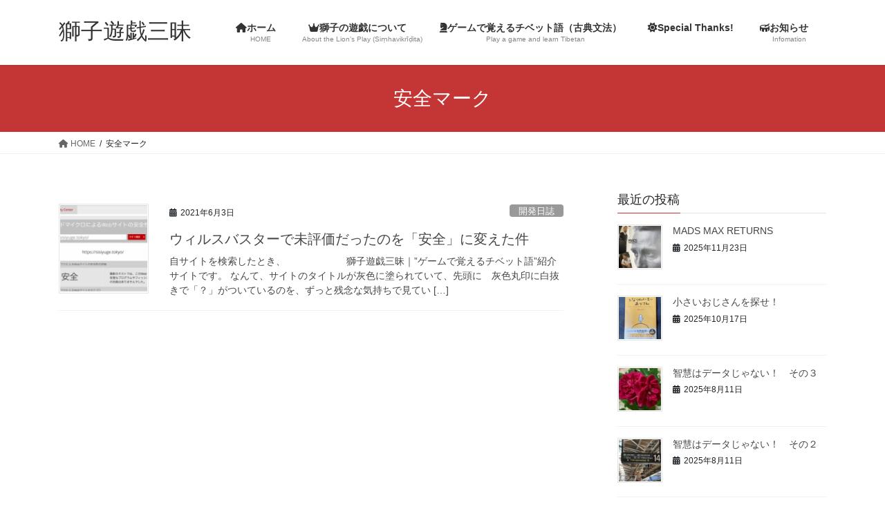

--- FILE ---
content_type: text/html; charset=UTF-8
request_url: https://sisiyuge.tokyo/tag/%E5%AE%89%E5%85%A8%E3%83%9E%E3%83%BC%E3%82%AF/
body_size: 12557
content:
<!DOCTYPE html>
<html lang="ja">
<head>
<meta charset="utf-8">
<meta http-equiv="X-UA-Compatible" content="IE=edge">
<meta name="viewport" content="width=device-width, initial-scale=1">

<title>安全マーク | 獅子遊戯三昧</title>
<meta name='robots' content='max-image-preview:large' />
<link rel='dns-prefetch' href='//webfonts.sakura.ne.jp' />
<link rel='dns-prefetch' href='//stats.wp.com' />
<link rel="alternate" type="application/rss+xml" title="獅子遊戯三昧 &raquo; フィード" href="https://sisiyuge.tokyo/feed/" />
<link rel="alternate" type="application/rss+xml" title="獅子遊戯三昧 &raquo; コメントフィード" href="https://sisiyuge.tokyo/comments/feed/" />
<link rel="alternate" type="application/rss+xml" title="獅子遊戯三昧 &raquo; 安全マーク タグのフィード" href="https://sisiyuge.tokyo/tag/%e5%ae%89%e5%85%a8%e3%83%9e%e3%83%bc%e3%82%af/feed/" />
<meta name="description" content="安全マーク について 獅子遊戯三昧 “ゲームで覚えるチベット語” 紹介サイトです。" /><style id='wp-img-auto-sizes-contain-inline-css' type='text/css'>
img:is([sizes=auto i],[sizes^="auto," i]){contain-intrinsic-size:3000px 1500px}
/*# sourceURL=wp-img-auto-sizes-contain-inline-css */
</style>
<link rel='stylesheet' id='vkExUnit_common_style-css' href='https://sisiyuge.tokyo/wp-content/plugins/vk-all-in-one-expansion-unit/assets/css/vkExUnit_style.css?ver=9.112.4.0' type='text/css' media='all' />
<style id='vkExUnit_common_style-inline-css' type='text/css'>
:root {--ver_page_top_button_url:url(https://sisiyuge.tokyo/wp-content/plugins/vk-all-in-one-expansion-unit/assets/images/to-top-btn-icon.svg);}@font-face {font-weight: normal;font-style: normal;font-family: "vk_sns";src: url("https://sisiyuge.tokyo/wp-content/plugins/vk-all-in-one-expansion-unit/inc/sns/icons/fonts/vk_sns.eot?-bq20cj");src: url("https://sisiyuge.tokyo/wp-content/plugins/vk-all-in-one-expansion-unit/inc/sns/icons/fonts/vk_sns.eot?#iefix-bq20cj") format("embedded-opentype"),url("https://sisiyuge.tokyo/wp-content/plugins/vk-all-in-one-expansion-unit/inc/sns/icons/fonts/vk_sns.woff?-bq20cj") format("woff"),url("https://sisiyuge.tokyo/wp-content/plugins/vk-all-in-one-expansion-unit/inc/sns/icons/fonts/vk_sns.ttf?-bq20cj") format("truetype"),url("https://sisiyuge.tokyo/wp-content/plugins/vk-all-in-one-expansion-unit/inc/sns/icons/fonts/vk_sns.svg?-bq20cj#vk_sns") format("svg");}
.veu_promotion-alert__content--text {border: 1px solid rgba(0,0,0,0.125);padding: 0.5em 1em;border-radius: var(--vk-size-radius);margin-bottom: var(--vk-margin-block-bottom);font-size: 0.875rem;}/* Alert Content部分に段落タグを入れた場合に最後の段落の余白を0にする */.veu_promotion-alert__content--text p:last-of-type{margin-bottom:0;margin-top: 0;}
/*# sourceURL=vkExUnit_common_style-inline-css */
</style>
<style id='wp-emoji-styles-inline-css' type='text/css'>

	img.wp-smiley, img.emoji {
		display: inline !important;
		border: none !important;
		box-shadow: none !important;
		height: 1em !important;
		width: 1em !important;
		margin: 0 0.07em !important;
		vertical-align: -0.1em !important;
		background: none !important;
		padding: 0 !important;
	}
/*# sourceURL=wp-emoji-styles-inline-css */
</style>
<style id='wp-block-library-inline-css' type='text/css'>
:root{--wp-block-synced-color:#7a00df;--wp-block-synced-color--rgb:122,0,223;--wp-bound-block-color:var(--wp-block-synced-color);--wp-editor-canvas-background:#ddd;--wp-admin-theme-color:#007cba;--wp-admin-theme-color--rgb:0,124,186;--wp-admin-theme-color-darker-10:#006ba1;--wp-admin-theme-color-darker-10--rgb:0,107,160.5;--wp-admin-theme-color-darker-20:#005a87;--wp-admin-theme-color-darker-20--rgb:0,90,135;--wp-admin-border-width-focus:2px}@media (min-resolution:192dpi){:root{--wp-admin-border-width-focus:1.5px}}.wp-element-button{cursor:pointer}:root .has-very-light-gray-background-color{background-color:#eee}:root .has-very-dark-gray-background-color{background-color:#313131}:root .has-very-light-gray-color{color:#eee}:root .has-very-dark-gray-color{color:#313131}:root .has-vivid-green-cyan-to-vivid-cyan-blue-gradient-background{background:linear-gradient(135deg,#00d084,#0693e3)}:root .has-purple-crush-gradient-background{background:linear-gradient(135deg,#34e2e4,#4721fb 50%,#ab1dfe)}:root .has-hazy-dawn-gradient-background{background:linear-gradient(135deg,#faaca8,#dad0ec)}:root .has-subdued-olive-gradient-background{background:linear-gradient(135deg,#fafae1,#67a671)}:root .has-atomic-cream-gradient-background{background:linear-gradient(135deg,#fdd79a,#004a59)}:root .has-nightshade-gradient-background{background:linear-gradient(135deg,#330968,#31cdcf)}:root .has-midnight-gradient-background{background:linear-gradient(135deg,#020381,#2874fc)}:root{--wp--preset--font-size--normal:16px;--wp--preset--font-size--huge:42px}.has-regular-font-size{font-size:1em}.has-larger-font-size{font-size:2.625em}.has-normal-font-size{font-size:var(--wp--preset--font-size--normal)}.has-huge-font-size{font-size:var(--wp--preset--font-size--huge)}.has-text-align-center{text-align:center}.has-text-align-left{text-align:left}.has-text-align-right{text-align:right}.has-fit-text{white-space:nowrap!important}#end-resizable-editor-section{display:none}.aligncenter{clear:both}.items-justified-left{justify-content:flex-start}.items-justified-center{justify-content:center}.items-justified-right{justify-content:flex-end}.items-justified-space-between{justify-content:space-between}.screen-reader-text{border:0;clip-path:inset(50%);height:1px;margin:-1px;overflow:hidden;padding:0;position:absolute;width:1px;word-wrap:normal!important}.screen-reader-text:focus{background-color:#ddd;clip-path:none;color:#444;display:block;font-size:1em;height:auto;left:5px;line-height:normal;padding:15px 23px 14px;text-decoration:none;top:5px;width:auto;z-index:100000}html :where(.has-border-color){border-style:solid}html :where([style*=border-top-color]){border-top-style:solid}html :where([style*=border-right-color]){border-right-style:solid}html :where([style*=border-bottom-color]){border-bottom-style:solid}html :where([style*=border-left-color]){border-left-style:solid}html :where([style*=border-width]){border-style:solid}html :where([style*=border-top-width]){border-top-style:solid}html :where([style*=border-right-width]){border-right-style:solid}html :where([style*=border-bottom-width]){border-bottom-style:solid}html :where([style*=border-left-width]){border-left-style:solid}html :where(img[class*=wp-image-]){height:auto;max-width:100%}:where(figure){margin:0 0 1em}html :where(.is-position-sticky){--wp-admin--admin-bar--position-offset:var(--wp-admin--admin-bar--height,0px)}@media screen and (max-width:600px){html :where(.is-position-sticky){--wp-admin--admin-bar--position-offset:0px}}
/* VK Color Palettes */

/*# sourceURL=wp-block-library-inline-css */
</style><style id='wp-block-heading-inline-css' type='text/css'>
h1:where(.wp-block-heading).has-background,h2:where(.wp-block-heading).has-background,h3:where(.wp-block-heading).has-background,h4:where(.wp-block-heading).has-background,h5:where(.wp-block-heading).has-background,h6:where(.wp-block-heading).has-background{padding:1.25em 2.375em}h1.has-text-align-left[style*=writing-mode]:where([style*=vertical-lr]),h1.has-text-align-right[style*=writing-mode]:where([style*=vertical-rl]),h2.has-text-align-left[style*=writing-mode]:where([style*=vertical-lr]),h2.has-text-align-right[style*=writing-mode]:where([style*=vertical-rl]),h3.has-text-align-left[style*=writing-mode]:where([style*=vertical-lr]),h3.has-text-align-right[style*=writing-mode]:where([style*=vertical-rl]),h4.has-text-align-left[style*=writing-mode]:where([style*=vertical-lr]),h4.has-text-align-right[style*=writing-mode]:where([style*=vertical-rl]),h5.has-text-align-left[style*=writing-mode]:where([style*=vertical-lr]),h5.has-text-align-right[style*=writing-mode]:where([style*=vertical-rl]),h6.has-text-align-left[style*=writing-mode]:where([style*=vertical-lr]),h6.has-text-align-right[style*=writing-mode]:where([style*=vertical-rl]){rotate:180deg}
/*# sourceURL=https://sisiyuge.tokyo/wp-includes/blocks/heading/style.min.css */
</style>
<style id='wp-block-paragraph-inline-css' type='text/css'>
.is-small-text{font-size:.875em}.is-regular-text{font-size:1em}.is-large-text{font-size:2.25em}.is-larger-text{font-size:3em}.has-drop-cap:not(:focus):first-letter{float:left;font-size:8.4em;font-style:normal;font-weight:100;line-height:.68;margin:.05em .1em 0 0;text-transform:uppercase}body.rtl .has-drop-cap:not(:focus):first-letter{float:none;margin-left:.1em}p.has-drop-cap.has-background{overflow:hidden}:root :where(p.has-background){padding:1.25em 2.375em}:where(p.has-text-color:not(.has-link-color)) a{color:inherit}p.has-text-align-left[style*="writing-mode:vertical-lr"],p.has-text-align-right[style*="writing-mode:vertical-rl"]{rotate:180deg}
/*# sourceURL=https://sisiyuge.tokyo/wp-includes/blocks/paragraph/style.min.css */
</style>
<style id='global-styles-inline-css' type='text/css'>
:root{--wp--preset--aspect-ratio--square: 1;--wp--preset--aspect-ratio--4-3: 4/3;--wp--preset--aspect-ratio--3-4: 3/4;--wp--preset--aspect-ratio--3-2: 3/2;--wp--preset--aspect-ratio--2-3: 2/3;--wp--preset--aspect-ratio--16-9: 16/9;--wp--preset--aspect-ratio--9-16: 9/16;--wp--preset--color--black: #000000;--wp--preset--color--cyan-bluish-gray: #abb8c3;--wp--preset--color--white: #ffffff;--wp--preset--color--pale-pink: #f78da7;--wp--preset--color--vivid-red: #cf2e2e;--wp--preset--color--luminous-vivid-orange: #ff6900;--wp--preset--color--luminous-vivid-amber: #fcb900;--wp--preset--color--light-green-cyan: #7bdcb5;--wp--preset--color--vivid-green-cyan: #00d084;--wp--preset--color--pale-cyan-blue: #8ed1fc;--wp--preset--color--vivid-cyan-blue: #0693e3;--wp--preset--color--vivid-purple: #9b51e0;--wp--preset--gradient--vivid-cyan-blue-to-vivid-purple: linear-gradient(135deg,rgb(6,147,227) 0%,rgb(155,81,224) 100%);--wp--preset--gradient--light-green-cyan-to-vivid-green-cyan: linear-gradient(135deg,rgb(122,220,180) 0%,rgb(0,208,130) 100%);--wp--preset--gradient--luminous-vivid-amber-to-luminous-vivid-orange: linear-gradient(135deg,rgb(252,185,0) 0%,rgb(255,105,0) 100%);--wp--preset--gradient--luminous-vivid-orange-to-vivid-red: linear-gradient(135deg,rgb(255,105,0) 0%,rgb(207,46,46) 100%);--wp--preset--gradient--very-light-gray-to-cyan-bluish-gray: linear-gradient(135deg,rgb(238,238,238) 0%,rgb(169,184,195) 100%);--wp--preset--gradient--cool-to-warm-spectrum: linear-gradient(135deg,rgb(74,234,220) 0%,rgb(151,120,209) 20%,rgb(207,42,186) 40%,rgb(238,44,130) 60%,rgb(251,105,98) 80%,rgb(254,248,76) 100%);--wp--preset--gradient--blush-light-purple: linear-gradient(135deg,rgb(255,206,236) 0%,rgb(152,150,240) 100%);--wp--preset--gradient--blush-bordeaux: linear-gradient(135deg,rgb(254,205,165) 0%,rgb(254,45,45) 50%,rgb(107,0,62) 100%);--wp--preset--gradient--luminous-dusk: linear-gradient(135deg,rgb(255,203,112) 0%,rgb(199,81,192) 50%,rgb(65,88,208) 100%);--wp--preset--gradient--pale-ocean: linear-gradient(135deg,rgb(255,245,203) 0%,rgb(182,227,212) 50%,rgb(51,167,181) 100%);--wp--preset--gradient--electric-grass: linear-gradient(135deg,rgb(202,248,128) 0%,rgb(113,206,126) 100%);--wp--preset--gradient--midnight: linear-gradient(135deg,rgb(2,3,129) 0%,rgb(40,116,252) 100%);--wp--preset--font-size--small: 13px;--wp--preset--font-size--medium: 20px;--wp--preset--font-size--large: 36px;--wp--preset--font-size--x-large: 42px;--wp--preset--spacing--20: 0.44rem;--wp--preset--spacing--30: 0.67rem;--wp--preset--spacing--40: 1rem;--wp--preset--spacing--50: 1.5rem;--wp--preset--spacing--60: 2.25rem;--wp--preset--spacing--70: 3.38rem;--wp--preset--spacing--80: 5.06rem;--wp--preset--shadow--natural: 6px 6px 9px rgba(0, 0, 0, 0.2);--wp--preset--shadow--deep: 12px 12px 50px rgba(0, 0, 0, 0.4);--wp--preset--shadow--sharp: 6px 6px 0px rgba(0, 0, 0, 0.2);--wp--preset--shadow--outlined: 6px 6px 0px -3px rgb(255, 255, 255), 6px 6px rgb(0, 0, 0);--wp--preset--shadow--crisp: 6px 6px 0px rgb(0, 0, 0);}:where(.is-layout-flex){gap: 0.5em;}:where(.is-layout-grid){gap: 0.5em;}body .is-layout-flex{display: flex;}.is-layout-flex{flex-wrap: wrap;align-items: center;}.is-layout-flex > :is(*, div){margin: 0;}body .is-layout-grid{display: grid;}.is-layout-grid > :is(*, div){margin: 0;}:where(.wp-block-columns.is-layout-flex){gap: 2em;}:where(.wp-block-columns.is-layout-grid){gap: 2em;}:where(.wp-block-post-template.is-layout-flex){gap: 1.25em;}:where(.wp-block-post-template.is-layout-grid){gap: 1.25em;}.has-black-color{color: var(--wp--preset--color--black) !important;}.has-cyan-bluish-gray-color{color: var(--wp--preset--color--cyan-bluish-gray) !important;}.has-white-color{color: var(--wp--preset--color--white) !important;}.has-pale-pink-color{color: var(--wp--preset--color--pale-pink) !important;}.has-vivid-red-color{color: var(--wp--preset--color--vivid-red) !important;}.has-luminous-vivid-orange-color{color: var(--wp--preset--color--luminous-vivid-orange) !important;}.has-luminous-vivid-amber-color{color: var(--wp--preset--color--luminous-vivid-amber) !important;}.has-light-green-cyan-color{color: var(--wp--preset--color--light-green-cyan) !important;}.has-vivid-green-cyan-color{color: var(--wp--preset--color--vivid-green-cyan) !important;}.has-pale-cyan-blue-color{color: var(--wp--preset--color--pale-cyan-blue) !important;}.has-vivid-cyan-blue-color{color: var(--wp--preset--color--vivid-cyan-blue) !important;}.has-vivid-purple-color{color: var(--wp--preset--color--vivid-purple) !important;}.has-black-background-color{background-color: var(--wp--preset--color--black) !important;}.has-cyan-bluish-gray-background-color{background-color: var(--wp--preset--color--cyan-bluish-gray) !important;}.has-white-background-color{background-color: var(--wp--preset--color--white) !important;}.has-pale-pink-background-color{background-color: var(--wp--preset--color--pale-pink) !important;}.has-vivid-red-background-color{background-color: var(--wp--preset--color--vivid-red) !important;}.has-luminous-vivid-orange-background-color{background-color: var(--wp--preset--color--luminous-vivid-orange) !important;}.has-luminous-vivid-amber-background-color{background-color: var(--wp--preset--color--luminous-vivid-amber) !important;}.has-light-green-cyan-background-color{background-color: var(--wp--preset--color--light-green-cyan) !important;}.has-vivid-green-cyan-background-color{background-color: var(--wp--preset--color--vivid-green-cyan) !important;}.has-pale-cyan-blue-background-color{background-color: var(--wp--preset--color--pale-cyan-blue) !important;}.has-vivid-cyan-blue-background-color{background-color: var(--wp--preset--color--vivid-cyan-blue) !important;}.has-vivid-purple-background-color{background-color: var(--wp--preset--color--vivid-purple) !important;}.has-black-border-color{border-color: var(--wp--preset--color--black) !important;}.has-cyan-bluish-gray-border-color{border-color: var(--wp--preset--color--cyan-bluish-gray) !important;}.has-white-border-color{border-color: var(--wp--preset--color--white) !important;}.has-pale-pink-border-color{border-color: var(--wp--preset--color--pale-pink) !important;}.has-vivid-red-border-color{border-color: var(--wp--preset--color--vivid-red) !important;}.has-luminous-vivid-orange-border-color{border-color: var(--wp--preset--color--luminous-vivid-orange) !important;}.has-luminous-vivid-amber-border-color{border-color: var(--wp--preset--color--luminous-vivid-amber) !important;}.has-light-green-cyan-border-color{border-color: var(--wp--preset--color--light-green-cyan) !important;}.has-vivid-green-cyan-border-color{border-color: var(--wp--preset--color--vivid-green-cyan) !important;}.has-pale-cyan-blue-border-color{border-color: var(--wp--preset--color--pale-cyan-blue) !important;}.has-vivid-cyan-blue-border-color{border-color: var(--wp--preset--color--vivid-cyan-blue) !important;}.has-vivid-purple-border-color{border-color: var(--wp--preset--color--vivid-purple) !important;}.has-vivid-cyan-blue-to-vivid-purple-gradient-background{background: var(--wp--preset--gradient--vivid-cyan-blue-to-vivid-purple) !important;}.has-light-green-cyan-to-vivid-green-cyan-gradient-background{background: var(--wp--preset--gradient--light-green-cyan-to-vivid-green-cyan) !important;}.has-luminous-vivid-amber-to-luminous-vivid-orange-gradient-background{background: var(--wp--preset--gradient--luminous-vivid-amber-to-luminous-vivid-orange) !important;}.has-luminous-vivid-orange-to-vivid-red-gradient-background{background: var(--wp--preset--gradient--luminous-vivid-orange-to-vivid-red) !important;}.has-very-light-gray-to-cyan-bluish-gray-gradient-background{background: var(--wp--preset--gradient--very-light-gray-to-cyan-bluish-gray) !important;}.has-cool-to-warm-spectrum-gradient-background{background: var(--wp--preset--gradient--cool-to-warm-spectrum) !important;}.has-blush-light-purple-gradient-background{background: var(--wp--preset--gradient--blush-light-purple) !important;}.has-blush-bordeaux-gradient-background{background: var(--wp--preset--gradient--blush-bordeaux) !important;}.has-luminous-dusk-gradient-background{background: var(--wp--preset--gradient--luminous-dusk) !important;}.has-pale-ocean-gradient-background{background: var(--wp--preset--gradient--pale-ocean) !important;}.has-electric-grass-gradient-background{background: var(--wp--preset--gradient--electric-grass) !important;}.has-midnight-gradient-background{background: var(--wp--preset--gradient--midnight) !important;}.has-small-font-size{font-size: var(--wp--preset--font-size--small) !important;}.has-medium-font-size{font-size: var(--wp--preset--font-size--medium) !important;}.has-large-font-size{font-size: var(--wp--preset--font-size--large) !important;}.has-x-large-font-size{font-size: var(--wp--preset--font-size--x-large) !important;}
/*# sourceURL=global-styles-inline-css */
</style>

<style id='classic-theme-styles-inline-css' type='text/css'>
/*! This file is auto-generated */
.wp-block-button__link{color:#fff;background-color:#32373c;border-radius:9999px;box-shadow:none;text-decoration:none;padding:calc(.667em + 2px) calc(1.333em + 2px);font-size:1.125em}.wp-block-file__button{background:#32373c;color:#fff;text-decoration:none}
/*# sourceURL=/wp-includes/css/classic-themes.min.css */
</style>
<link rel='stylesheet' id='vk-swiper-style-css' href='https://sisiyuge.tokyo/wp-content/plugins/vk-blocks/vendor/vektor-inc/vk-swiper/src/assets/css/swiper-bundle.min.css?ver=11.0.2' type='text/css' media='all' />
<link rel='stylesheet' id='bootstrap-4-style-css' href='https://sisiyuge.tokyo/wp-content/themes/lightning/_g2/library/bootstrap-4/css/bootstrap.min.css?ver=4.5.0' type='text/css' media='all' />
<link rel='stylesheet' id='lightning-common-style-css' href='https://sisiyuge.tokyo/wp-content/themes/lightning/_g2/assets/css/common.css?ver=15.32.1' type='text/css' media='all' />
<style id='lightning-common-style-inline-css' type='text/css'>
/* vk-mobile-nav */:root {--vk-mobile-nav-menu-btn-bg-src: url("https://sisiyuge.tokyo/wp-content/themes/lightning/_g2/inc/vk-mobile-nav/package/images/vk-menu-btn-black.svg");--vk-mobile-nav-menu-btn-close-bg-src: url("https://sisiyuge.tokyo/wp-content/themes/lightning/_g2/inc/vk-mobile-nav/package/images/vk-menu-close-black.svg");--vk-menu-acc-icon-open-black-bg-src: url("https://sisiyuge.tokyo/wp-content/themes/lightning/_g2/inc/vk-mobile-nav/package/images/vk-menu-acc-icon-open-black.svg");--vk-menu-acc-icon-open-white-bg-src: url("https://sisiyuge.tokyo/wp-content/themes/lightning/_g2/inc/vk-mobile-nav/package/images/vk-menu-acc-icon-open-white.svg");--vk-menu-acc-icon-close-black-bg-src: url("https://sisiyuge.tokyo/wp-content/themes/lightning/_g2/inc/vk-mobile-nav/package/images/vk-menu-close-black.svg");--vk-menu-acc-icon-close-white-bg-src: url("https://sisiyuge.tokyo/wp-content/themes/lightning/_g2/inc/vk-mobile-nav/package/images/vk-menu-close-white.svg");}
/*# sourceURL=lightning-common-style-inline-css */
</style>
<link rel='stylesheet' id='lightning-design-style-css' href='https://sisiyuge.tokyo/wp-content/themes/lightning/_g2/design-skin/origin2/css/style.css?ver=15.32.1' type='text/css' media='all' />
<style id='lightning-design-style-inline-css' type='text/css'>
:root {--color-key:#c43636;--wp--preset--color--vk-color-primary:#c43636;--color-key-dark:#992424;}
/* ltg common custom */:root {--vk-menu-acc-btn-border-color:#333;--vk-color-primary:#c43636;--vk-color-primary-dark:#992424;--vk-color-primary-vivid:#d83b3b;--color-key:#c43636;--wp--preset--color--vk-color-primary:#c43636;--color-key-dark:#992424;}.veu_color_txt_key { color:#992424 ; }.veu_color_bg_key { background-color:#992424 ; }.veu_color_border_key { border-color:#992424 ; }.btn-default { border-color:#c43636;color:#c43636;}.btn-default:focus,.btn-default:hover { border-color:#c43636;background-color: #c43636; }.wp-block-search__button,.btn-primary { background-color:#c43636;border-color:#992424; }.wp-block-search__button:focus,.wp-block-search__button:hover,.btn-primary:not(:disabled):not(.disabled):active,.btn-primary:focus,.btn-primary:hover { background-color:#992424;border-color:#c43636; }.btn-outline-primary { color : #c43636 ; border-color:#c43636; }.btn-outline-primary:not(:disabled):not(.disabled):active,.btn-outline-primary:focus,.btn-outline-primary:hover { color : #fff; background-color:#c43636;border-color:#992424; }a { color:#337ab7; }
.tagcloud a:before { font-family: "Font Awesome 5 Free";content: "\f02b";font-weight: bold; }
.media .media-body .media-heading a:hover { color:#c43636; }@media (min-width: 768px){.gMenu > li:before,.gMenu > li.menu-item-has-children::after { border-bottom-color:#992424 }.gMenu li li { background-color:#992424 }.gMenu li li a:hover { background-color:#c43636; }} /* @media (min-width: 768px) */.page-header { background-color:#c43636; }h2,.mainSection-title { border-top-color:#c43636; }h3:after,.subSection-title:after { border-bottom-color:#c43636; }ul.page-numbers li span.page-numbers.current,.page-link dl .post-page-numbers.current { background-color:#c43636; }.pager li > a { border-color:#c43636;color:#c43636;}.pager li > a:hover { background-color:#c43636;color:#fff;}.siteFooter { border-top-color:#c43636; }dt { border-left-color:#c43636; }:root {--g_nav_main_acc_icon_open_url:url(https://sisiyuge.tokyo/wp-content/themes/lightning/_g2/inc/vk-mobile-nav/package/images/vk-menu-acc-icon-open-black.svg);--g_nav_main_acc_icon_close_url: url(https://sisiyuge.tokyo/wp-content/themes/lightning/_g2/inc/vk-mobile-nav/package/images/vk-menu-close-black.svg);--g_nav_sub_acc_icon_open_url: url(https://sisiyuge.tokyo/wp-content/themes/lightning/_g2/inc/vk-mobile-nav/package/images/vk-menu-acc-icon-open-white.svg);--g_nav_sub_acc_icon_close_url: url(https://sisiyuge.tokyo/wp-content/themes/lightning/_g2/inc/vk-mobile-nav/package/images/vk-menu-close-white.svg);}
/*# sourceURL=lightning-design-style-inline-css */
</style>
<link rel='stylesheet' id='veu-cta-css' href='https://sisiyuge.tokyo/wp-content/plugins/vk-all-in-one-expansion-unit/inc/call-to-action/package/assets/css/style.css?ver=9.112.4.0' type='text/css' media='all' />
<link rel='stylesheet' id='vk-blocks-build-css-css' href='https://sisiyuge.tokyo/wp-content/plugins/vk-blocks/build/block-build.css?ver=1.115.0.1' type='text/css' media='all' />
<style id='vk-blocks-build-css-inline-css' type='text/css'>

	:root {
		--vk_image-mask-circle: url(https://sisiyuge.tokyo/wp-content/plugins/vk-blocks/inc/vk-blocks/images/circle.svg);
		--vk_image-mask-wave01: url(https://sisiyuge.tokyo/wp-content/plugins/vk-blocks/inc/vk-blocks/images/wave01.svg);
		--vk_image-mask-wave02: url(https://sisiyuge.tokyo/wp-content/plugins/vk-blocks/inc/vk-blocks/images/wave02.svg);
		--vk_image-mask-wave03: url(https://sisiyuge.tokyo/wp-content/plugins/vk-blocks/inc/vk-blocks/images/wave03.svg);
		--vk_image-mask-wave04: url(https://sisiyuge.tokyo/wp-content/plugins/vk-blocks/inc/vk-blocks/images/wave04.svg);
	}
	

	:root {

		--vk-balloon-border-width:1px;

		--vk-balloon-speech-offset:-12px;
	}
	

	:root {
		--vk_flow-arrow: url(https://sisiyuge.tokyo/wp-content/plugins/vk-blocks/inc/vk-blocks/images/arrow_bottom.svg);
	}
	
/*# sourceURL=vk-blocks-build-css-inline-css */
</style>
<link rel='stylesheet' id='lightning-theme-style-css' href='https://sisiyuge.tokyo/wp-content/themes/lightning/style.css?ver=15.32.1' type='text/css' media='all' />
<link rel='stylesheet' id='vk-font-awesome-css' href='https://sisiyuge.tokyo/wp-content/themes/lightning/vendor/vektor-inc/font-awesome-versions/src/versions/6/css/all.min.css?ver=6.6.0' type='text/css' media='all' />
<script type="text/javascript" src="https://sisiyuge.tokyo/wp-includes/js/jquery/jquery.min.js?ver=3.7.1" id="jquery-core-js"></script>
<script type="text/javascript" src="https://sisiyuge.tokyo/wp-includes/js/jquery/jquery-migrate.min.js?ver=3.4.1" id="jquery-migrate-js"></script>
<script type="text/javascript" src="//webfonts.sakura.ne.jp/js/sakurav3.js?fadein=0&amp;ver=3.1.4" id="typesquare_std-js"></script>
<link rel="https://api.w.org/" href="https://sisiyuge.tokyo/wp-json/" /><link rel="alternate" title="JSON" type="application/json" href="https://sisiyuge.tokyo/wp-json/wp/v2/tags/101" /><link rel="EditURI" type="application/rsd+xml" title="RSD" href="https://sisiyuge.tokyo/xmlrpc.php?rsd" />
<meta name="generator" content="WordPress 6.9" />
	<style>img#wpstats{display:none}</style>
		<style id="lightning-color-custom-for-plugins" type="text/css">/* ltg theme common */.color_key_bg,.color_key_bg_hover:hover{background-color: #c43636;}.color_key_txt,.color_key_txt_hover:hover{color: #c43636;}.color_key_border,.color_key_border_hover:hover{border-color: #c43636;}.color_key_dark_bg,.color_key_dark_bg_hover:hover{background-color: #992424;}.color_key_dark_txt,.color_key_dark_txt_hover:hover{color: #992424;}.color_key_dark_border,.color_key_dark_border_hover:hover{border-color: #992424;}</style><!-- [ VK All in One Expansion Unit OGP ] -->
<meta property="og:site_name" content="獅子遊戯三昧" />
<meta property="og:url" content="https://sisiyuge.tokyo/2021/06/03/change-unrated-virus-buster-to-safety/" />
<meta property="og:title" content="安全マーク | 獅子遊戯三昧" />
<meta property="og:description" content="安全マーク について 獅子遊戯三昧 “ゲームで覚えるチベット語” 紹介サイトです。" />
<meta property="og:type" content="article" />
<!-- [ / VK All in One Expansion Unit OGP ] -->
<!-- [ VK All in One Expansion Unit twitter card ] -->
<meta name="twitter:card" content="summary_large_image">
<meta name="twitter:description" content="安全マーク について 獅子遊戯三昧 “ゲームで覚えるチベット語” 紹介サイトです。">
<meta name="twitter:title" content="安全マーク | 獅子遊戯三昧">
<meta name="twitter:url" content="https://sisiyuge.tokyo/2021/06/03/change-unrated-virus-buster-to-safety/">
	<meta name="twitter:domain" content="sisiyuge.tokyo">
	<!-- [ / VK All in One Expansion Unit twitter card ] -->
	
</head>
<body class="archive tag tag-101 wp-theme-lightning vk-blocks fa_v6_css post-type-post sidebar-fix sidebar-fix-priority-top bootstrap4 device-pc">
<a class="skip-link screen-reader-text" href="#main">コンテンツへスキップ</a>
<a class="skip-link screen-reader-text" href="#vk-mobile-nav">ナビゲーションに移動</a>
<header class="siteHeader">
		<div class="container siteHeadContainer">
		<div class="navbar-header">
						<p class="navbar-brand siteHeader_logo">
			<a href="https://sisiyuge.tokyo/">
				<span>獅子遊戯三昧</span>
			</a>
			</p>
					</div>

					<div id="gMenu_outer" class="gMenu_outer">
				<nav class="menu-%e3%83%a1%e3%82%a4%e3%83%b3%e3%83%a1%e3%83%8b%e3%83%a5%e3%83%bc-container"><ul id="menu-%e3%83%a1%e3%82%a4%e3%83%b3%e3%83%a1%e3%83%8b%e3%83%a5%e3%83%bc" class="menu gMenu vk-menu-acc"><li id="menu-item-99" class="menu-item menu-item-type-custom menu-item-object-custom menu-item-home"><a href="https://sisiyuge.tokyo"><strong class="gMenu_name"><i class="fas fa-home"></i>ホーム　</strong><span class="gMenu_description">HOME</span></a></li>
<li id="menu-item-95" class="menu-item menu-item-type-post_type menu-item-object-page menu-item-has-children"><a href="https://sisiyuge.tokyo/lion-game/"><strong class="gMenu_name"><i class="fas fa-crown"></i>獅子の遊戯について　</strong><span class="gMenu_description">About the Lion’s Play (Siṃhavikrīḍita)</span></a>
<ul class="sub-menu">
	<li id="menu-item-97" class="menu-item menu-item-type-post_type menu-item-object-page"><a href="https://sisiyuge.tokyo/lion-game/about-lion-play/">獅子遊戯三昧とは</a></li>
	<li id="menu-item-96" class="menu-item menu-item-type-post_type menu-item-object-page"><a href="https://sisiyuge.tokyo/lion-game/profile/">プロフィール</a></li>
</ul>
</li>
<li id="menu-item-94" class="menu-item menu-item-type-post_type menu-item-object-page menu-item-has-children"><a href="https://sisiyuge.tokyo/lion-onlinegame/"><strong class="gMenu_name"><i class="fas fa-chess-knight"></i>ゲームで覚えるチベット語（古典文法）　</strong><span class="gMenu_description">Play a game and learn Tibetan</span></a>
<ul class="sub-menu">
	<li id="menu-item-111" class="menu-item menu-item-type-post_type menu-item-object-page"><a href="https://sisiyuge.tokyo/lion-onlinegame/my-project/">「ゲームで覚える」とは…？</a></li>
	<li id="menu-item-114" class="menu-item menu-item-type-post_type menu-item-object-page menu-item-has-children"><a href="https://sisiyuge.tokyo/lion-onlinegame/kick-off/">「ゲームで覚える」シリーズ−立ち上げまで</a>
	<ul class="sub-menu">
		<li id="menu-item-152" class="menu-item menu-item-type-post_type menu-item-object-page"><a href="https://sisiyuge.tokyo/lion-onlinegame/kick-off/road-to-launch-1/">① プログラミングなんて遠い存在だった</a></li>
		<li id="menu-item-156" class="menu-item menu-item-type-post_type menu-item-object-page"><a href="https://sisiyuge.tokyo/lion-onlinegame/kick-off/road-to-launch-2/">② ExcelにPython が載る？！</a></li>
		<li id="menu-item-162" class="menu-item menu-item-type-post_type menu-item-object-page"><a href="https://sisiyuge.tokyo/lion-onlinegame/kick-off/road-to-launch-3/">③ テクノロジア魔法学校入学……ですが、何か？</a></li>
		<li id="menu-item-167" class="menu-item menu-item-type-post_type menu-item-object-page"><a href="https://sisiyuge.tokyo/lion-onlinegame/kick-off/road-to-launch-4/">④ そしてRubyへ</a></li>
		<li id="menu-item-170" class="menu-item menu-item-type-post_type menu-item-object-page"><a href="https://sisiyuge.tokyo/lion-onlinegame/kick-off/road-to-launch-5/">⑤ MENTAに出会う</a></li>
	</ul>
</li>
</ul>
</li>
<li id="menu-item-126" class="menu-item menu-item-type-post_type menu-item-object-page menu-item-has-children"><a href="https://sisiyuge.tokyo/special-thanks/"><strong class="gMenu_name"><i class="fas fa-sun"></i>Special Thanks!　</strong></a>
<ul class="sub-menu">
	<li id="menu-item-93" class="menu-item menu-item-type-post_type menu-item-object-page"><a href="https://sisiyuge.tokyo/special-thanks/amulet/">長旅のお守り</a></li>
	<li id="menu-item-127" class="menu-item menu-item-type-post_type menu-item-object-page"><a href="https://sisiyuge.tokyo/special-thanks/thanks/">感謝。</a></li>
</ul>
</li>
<li id="menu-item-92" class="menu-item menu-item-type-post_type menu-item-object-page"><a href="https://sisiyuge.tokyo/info/"><strong class="gMenu_name"><i class="fas fa-drum"></i>お知らせ　</strong><span class="gMenu_description">Infomation</span></a></li>
</ul></nav>			</div>
			</div>
	</header>

<div class="section page-header"><div class="container"><div class="row"><div class="col-md-12">
<h1 class="page-header_pageTitle">
安全マーク</h1>
</div></div></div></div><!-- [ /.page-header ] -->


<!-- [ .breadSection ] --><div class="section breadSection"><div class="container"><div class="row"><ol class="breadcrumb" itemscope itemtype="https://schema.org/BreadcrumbList"><li id="panHome" itemprop="itemListElement" itemscope itemtype="http://schema.org/ListItem"><a itemprop="item" href="https://sisiyuge.tokyo/"><span itemprop="name"><i class="fa fa-home"></i> HOME</span></a><meta itemprop="position" content="1" /></li><li><span>安全マーク</span><meta itemprop="position" content="2" /></li></ol></div></div></div><!-- [ /.breadSection ] -->

<div class="section siteContent">
<div class="container">
<div class="row">
<div class="col mainSection mainSection-col-two baseSection vk_posts-mainSection" id="main" role="main">

	
<div class="postList">


	
		<article class="media">
<div id="post-825" class="post-825 post type-post status-publish format-standard has-post-thumbnail hentry category-blog-new tag-web tag-97 tag-99 tag-96 tag-101 tag-98">
		<div class="media-left postList_thumbnail">
		<a href="https://sisiyuge.tokyo/2021/06/03/change-unrated-virus-buster-to-safety/">
		<img width="150" height="150" src="https://sisiyuge.tokyo/wp-content/uploads/2021/06/271c81c773c7879c4f0d3a8a1f4e6bd4-150x150.png" class="media-object wp-post-image" alt="「安全」評価" decoding="async" />		</a>
	</div>
		<div class="media-body">
		<div class="entry-meta">


<span class="published entry-meta_items">2021年6月3日</span>

<span class="entry-meta_items entry-meta_updated entry-meta_hidden">/ 最終更新日時 : <span class="updated">2021年6月4日</span></span>


	
	<span class="vcard author entry-meta_items entry-meta_items_author entry-meta_hidden"><span class="fn">ishikawa94</span></span>



<span class="entry-meta_items entry-meta_items_term"><a href="https://sisiyuge.tokyo/category/blog-new/" class="btn btn-xs btn-primary entry-meta_items_term_button" style="background-color:#999999;border:none;">開発日誌</a></span>
</div>
		<h1 class="media-heading entry-title"><a href="https://sisiyuge.tokyo/2021/06/03/change-unrated-virus-buster-to-safety/">ウィルスバスターで未評価だったのを「安全」に変えた件</a></h1>
		<a href="https://sisiyuge.tokyo/2021/06/03/change-unrated-virus-buster-to-safety/" class="media-body_excerpt"><p>自サイトを検索したとき、 　　　　　　獅子遊戯三昧｜”ゲームで覚えるチベット語”紹介サイトです。 なんて、サイトのタイトルが灰色に塗られていて、先頭に　灰色丸印に白抜きで「？」がついているのを、ずっと残念な気持ちで見てい [&hellip;]</p>
</a>
	</div>
</div>
</article>

	
	
	
</div><!-- [ /.postList ] -->

</div><!-- [ /.mainSection ] -->

	<div class="col subSection sideSection sideSection-col-two baseSection">
				

<aside class="widget widget_postlist">
<h1 class="subSection-title">最近の投稿</h1>

  <div class="media">

	
	  <div class="media-left postList_thumbnail">
		<a href="https://sisiyuge.tokyo/2025/11/23/mads-max-returns/">
		<img width="150" height="150" src="https://sisiyuge.tokyo/wp-content/uploads/2025/11/48bea3104462b1f3546cb3e7bac12206-150x150.jpg" class="attachment-thumbnail size-thumbnail wp-post-image" alt="マッツ生誕祭" decoding="async" loading="lazy" />		</a>
	  </div>

	
	<div class="media-body">
	  <h4 class="media-heading"><a href="https://sisiyuge.tokyo/2025/11/23/mads-max-returns/">MADS MAX RETURNS</a></h4>
	  <div class="published entry-meta_items">2025年11月23日</div>
	</div>
  </div>


  <div class="media">

	
	  <div class="media-left postList_thumbnail">
		<a href="https://sisiyuge.tokyo/2025/10/17/find-the-mysterious-little-man/">
		<img width="150" height="150" src="https://sisiyuge.tokyo/wp-content/uploads/2025/10/IMG_0468-150x150.jpg" class="attachment-thumbnail size-thumbnail wp-post-image" alt="となりの小さいおじさん" decoding="async" loading="lazy" />		</a>
	  </div>

	
	<div class="media-body">
	  <h4 class="media-heading"><a href="https://sisiyuge.tokyo/2025/10/17/find-the-mysterious-little-man/">小さいおじさんを探せ！</a></h4>
	  <div class="published entry-meta_items">2025年10月17日</div>
	</div>
  </div>


  <div class="media">

	
	  <div class="media-left postList_thumbnail">
		<a href="https://sisiyuge.tokyo/2025/08/11/wisdom-is-not-data3/">
		<img width="150" height="150" src="https://sisiyuge.tokyo/wp-content/uploads/2025/08/IMG_0440-150x150.jpg" class="attachment-thumbnail size-thumbnail wp-post-image" alt="双頭の薔薇" decoding="async" loading="lazy" />		</a>
	  </div>

	
	<div class="media-body">
	  <h4 class="media-heading"><a href="https://sisiyuge.tokyo/2025/08/11/wisdom-is-not-data3/">智慧はデータじゃない！　その３</a></h4>
	  <div class="published entry-meta_items">2025年8月11日</div>
	</div>
  </div>


  <div class="media">

	
	  <div class="media-left postList_thumbnail">
		<a href="https://sisiyuge.tokyo/2025/08/11/wisdom-is-not-data2/">
		<img width="150" height="150" src="https://sisiyuge.tokyo/wp-content/uploads/2025/08/b9a3af7864907bff2be38613e562ec17-150x150.jpg" class="attachment-thumbnail size-thumbnail wp-post-image" alt="山手線　透かし" decoding="async" loading="lazy" />		</a>
	  </div>

	
	<div class="media-body">
	  <h4 class="media-heading"><a href="https://sisiyuge.tokyo/2025/08/11/wisdom-is-not-data2/">智慧はデータじゃない！　その２</a></h4>
	  <div class="published entry-meta_items">2025年8月11日</div>
	</div>
  </div>


  <div class="media">

	
	  <div class="media-left postList_thumbnail">
		<a href="https://sisiyuge.tokyo/2025/08/11/wisdom-is-not-data1/">
		<img width="150" height="150" src="https://sisiyuge.tokyo/wp-content/uploads/2025/08/5aac4f1da55603ab6c56c85dbcec0cec-150x150.jpg" class="attachment-thumbnail size-thumbnail wp-post-image" alt="鳳凰" decoding="async" loading="lazy" />		</a>
	  </div>

	
	<div class="media-body">
	  <h4 class="media-heading"><a href="https://sisiyuge.tokyo/2025/08/11/wisdom-is-not-data1/">智慧はデータじゃない！　その１</a></h4>
	  <div class="published entry-meta_items">2025年8月11日</div>
	</div>
  </div>


  <div class="media">

	
	  <div class="media-left postList_thumbnail">
		<a href="https://sisiyuge.tokyo/2025/06/13/black-agaru-staff/">
		<img width="150" height="150" src="https://sisiyuge.tokyo/wp-content/uploads/2025/06/0db48d9dbf6fb1df9f89523d7e9806a7-150x150.jpg" class="attachment-thumbnail size-thumbnail wp-post-image" alt="ビーガンプレート１" decoding="async" loading="lazy" />		</a>
	  </div>

	
	<div class="media-body">
	  <h4 class="media-heading"><a href="https://sisiyuge.tokyo/2025/06/13/black-agaru-staff/">アガルの黒い杖</a></h4>
	  <div class="published entry-meta_items">2025年6月13日</div>
	</div>
  </div>


  <div class="media">

	
	  <div class="media-left postList_thumbnail">
		<a href="https://sisiyuge.tokyo/2025/05/04/rainbow-body_2/">
		<img width="150" height="150" src="https://sisiyuge.tokyo/wp-content/uploads/2025/05/dharma-4898937_640-min-150x150.jpg" class="attachment-thumbnail size-thumbnail wp-post-image" alt="ペチャ" decoding="async" loading="lazy" />		</a>
	  </div>

	
	<div class="media-body">
	  <h4 class="media-heading"><a href="https://sisiyuge.tokyo/2025/05/04/rainbow-body_2/">『虹の身体』を読んだ！</a></h4>
	  <div class="published entry-meta_items">2025年5月4日</div>
	</div>
  </div>


  <div class="media">

	
	  <div class="media-left postList_thumbnail">
		<a href="https://sisiyuge.tokyo/2025/04/04/rainbow-body_1/">
		<img width="150" height="150" src="https://sisiyuge.tokyo/wp-content/uploads/2025/04/9a330a8c7d6b6b3078352a0502888f3a-150x150.png" class="attachment-thumbnail size-thumbnail wp-post-image" alt="虹の身体テキスト" decoding="async" loading="lazy" />		</a>
	  </div>

	
	<div class="media-body">
	  <h4 class="media-heading"><a href="https://sisiyuge.tokyo/2025/04/04/rainbow-body_1/">虹の身体</a></h4>
	  <div class="published entry-meta_items">2025年4月4日</div>
	</div>
  </div>


  <div class="media">

	
	  <div class="media-left postList_thumbnail">
		<a href="https://sisiyuge.tokyo/2025/03/01/do-parallel-jumpers-dream-of-lta-na-sdug/">
		<img width="150" height="150" src="https://sisiyuge.tokyo/wp-content/uploads/2025/03/flower-4202825_640-150x150.jpg" class="attachment-thumbnail size-thumbnail wp-post-image" alt="ブルーポピー" decoding="async" loading="lazy" />		</a>
	  </div>

	
	<div class="media-body">
	  <h4 class="media-heading"><a href="https://sisiyuge.tokyo/2025/03/01/do-parallel-jumpers-dream-of-lta-na-sdug/">パラレル・ジャンパーは薬王楽土の夢を見るか？</a></h4>
	  <div class="published entry-meta_items">2025年3月1日</div>
	</div>
  </div>


  <div class="media">

	
	  <div class="media-left postList_thumbnail">
		<a href="https://sisiyuge.tokyo/2025/02/16/rice-flour-bread-and-tyranoscript/">
		<img width="150" height="150" src="https://sisiyuge.tokyo/wp-content/uploads/2025/02/b5ea90ef10d3ac9f5cbb3f310c88d064-150x150.jpg" class="attachment-thumbnail size-thumbnail wp-post-image" alt="パン" decoding="async" loading="lazy" />		</a>
	  </div>

	
	<div class="media-body">
	  <h4 class="media-heading"><a href="https://sisiyuge.tokyo/2025/02/16/rice-flour-bread-and-tyranoscript/">グルテン・フリーな米粉パンとティラノスクリプト</a></h4>
	  <div class="published entry-meta_items">2025年2月16日</div>
	</div>
  </div>

</aside>

<aside class="widget widget_categories widget_link_list">
<nav class="localNav">
<h1 class="subSection-title">カテゴリー</h1>
<ul>
		<li class="cat-item cat-item-1"><a href="https://sisiyuge.tokyo/category/info/">情報</a>
</li>
	<li class="cat-item cat-item-3"><a href="https://sisiyuge.tokyo/category/blog-new/">開発日誌</a>
</li>
</ul>
</nav>
</aside>

<aside class="widget widget_archive widget_link_list">
<nav class="localNav">
<h1 class="subSection-title">アーカイブ</h1>
<ul>
		<li><a href='https://sisiyuge.tokyo/2025/11/'>2025年11月</a></li>
	<li><a href='https://sisiyuge.tokyo/2025/10/'>2025年10月</a></li>
	<li><a href='https://sisiyuge.tokyo/2025/08/'>2025年8月</a></li>
	<li><a href='https://sisiyuge.tokyo/2025/06/'>2025年6月</a></li>
	<li><a href='https://sisiyuge.tokyo/2025/05/'>2025年5月</a></li>
	<li><a href='https://sisiyuge.tokyo/2025/04/'>2025年4月</a></li>
	<li><a href='https://sisiyuge.tokyo/2025/03/'>2025年3月</a></li>
	<li><a href='https://sisiyuge.tokyo/2025/02/'>2025年2月</a></li>
	<li><a href='https://sisiyuge.tokyo/2024/12/'>2024年12月</a></li>
	<li><a href='https://sisiyuge.tokyo/2024/11/'>2024年11月</a></li>
	<li><a href='https://sisiyuge.tokyo/2024/10/'>2024年10月</a></li>
	<li><a href='https://sisiyuge.tokyo/2024/09/'>2024年9月</a></li>
	<li><a href='https://sisiyuge.tokyo/2024/08/'>2024年8月</a></li>
	<li><a href='https://sisiyuge.tokyo/2024/07/'>2024年7月</a></li>
	<li><a href='https://sisiyuge.tokyo/2024/06/'>2024年6月</a></li>
	<li><a href='https://sisiyuge.tokyo/2024/04/'>2024年4月</a></li>
	<li><a href='https://sisiyuge.tokyo/2024/03/'>2024年3月</a></li>
	<li><a href='https://sisiyuge.tokyo/2024/02/'>2024年2月</a></li>
	<li><a href='https://sisiyuge.tokyo/2023/12/'>2023年12月</a></li>
	<li><a href='https://sisiyuge.tokyo/2023/11/'>2023年11月</a></li>
	<li><a href='https://sisiyuge.tokyo/2023/10/'>2023年10月</a></li>
	<li><a href='https://sisiyuge.tokyo/2023/09/'>2023年9月</a></li>
	<li><a href='https://sisiyuge.tokyo/2023/08/'>2023年8月</a></li>
	<li><a href='https://sisiyuge.tokyo/2023/07/'>2023年7月</a></li>
	<li><a href='https://sisiyuge.tokyo/2023/06/'>2023年6月</a></li>
	<li><a href='https://sisiyuge.tokyo/2023/05/'>2023年5月</a></li>
	<li><a href='https://sisiyuge.tokyo/2023/04/'>2023年4月</a></li>
	<li><a href='https://sisiyuge.tokyo/2023/03/'>2023年3月</a></li>
	<li><a href='https://sisiyuge.tokyo/2023/02/'>2023年2月</a></li>
	<li><a href='https://sisiyuge.tokyo/2022/12/'>2022年12月</a></li>
	<li><a href='https://sisiyuge.tokyo/2022/11/'>2022年11月</a></li>
	<li><a href='https://sisiyuge.tokyo/2022/10/'>2022年10月</a></li>
	<li><a href='https://sisiyuge.tokyo/2022/08/'>2022年8月</a></li>
	<li><a href='https://sisiyuge.tokyo/2022/06/'>2022年6月</a></li>
	<li><a href='https://sisiyuge.tokyo/2022/05/'>2022年5月</a></li>
	<li><a href='https://sisiyuge.tokyo/2022/04/'>2022年4月</a></li>
	<li><a href='https://sisiyuge.tokyo/2022/03/'>2022年3月</a></li>
	<li><a href='https://sisiyuge.tokyo/2022/02/'>2022年2月</a></li>
	<li><a href='https://sisiyuge.tokyo/2022/01/'>2022年1月</a></li>
	<li><a href='https://sisiyuge.tokyo/2021/12/'>2021年12月</a></li>
	<li><a href='https://sisiyuge.tokyo/2021/11/'>2021年11月</a></li>
	<li><a href='https://sisiyuge.tokyo/2021/10/'>2021年10月</a></li>
	<li><a href='https://sisiyuge.tokyo/2021/08/'>2021年8月</a></li>
	<li><a href='https://sisiyuge.tokyo/2021/07/'>2021年7月</a></li>
	<li><a href='https://sisiyuge.tokyo/2021/06/'>2021年6月</a></li>
	<li><a href='https://sisiyuge.tokyo/2021/05/'>2021年5月</a></li>
	<li><a href='https://sisiyuge.tokyo/2021/04/'>2021年4月</a></li>
	<li><a href='https://sisiyuge.tokyo/2021/03/'>2021年3月</a></li>
	<li><a href='https://sisiyuge.tokyo/2021/02/'>2021年2月</a></li>
	<li><a href='https://sisiyuge.tokyo/2021/01/'>2021年1月</a></li>
	<li><a href='https://sisiyuge.tokyo/2020/12/'>2020年12月</a></li>
	<li><a href='https://sisiyuge.tokyo/2020/10/'>2020年10月</a></li>
	<li><a href='https://sisiyuge.tokyo/2020/09/'>2020年9月</a></li>
	<li><a href='https://sisiyuge.tokyo/2020/08/'>2020年8月</a></li>
	<li><a href='https://sisiyuge.tokyo/2020/07/'>2020年7月</a></li>
	<li><a href='https://sisiyuge.tokyo/2020/06/'>2020年6月</a></li>
	<li><a href='https://sisiyuge.tokyo/2020/05/'>2020年5月</a></li>
	<li><a href='https://sisiyuge.tokyo/2020/04/'>2020年4月</a></li>
	<li><a href='https://sisiyuge.tokyo/2020/03/'>2020年3月</a></li>
	<li><a href='https://sisiyuge.tokyo/2020/02/'>2020年2月</a></li>
	<li><a href='https://sisiyuge.tokyo/2020/01/'>2020年1月</a></li>
	<li><a href='https://sisiyuge.tokyo/2019/12/'>2019年12月</a></li>
	<li><a href='https://sisiyuge.tokyo/2019/11/'>2019年11月</a></li>
	<li><a href='https://sisiyuge.tokyo/2019/10/'>2019年10月</a></li>
	<li><a href='https://sisiyuge.tokyo/2019/09/'>2019年9月</a></li>
	<li><a href='https://sisiyuge.tokyo/2019/08/'>2019年8月</a></li>
	<li><a href='https://sisiyuge.tokyo/2019/07/'>2019年7月</a></li>
	<li><a href='https://sisiyuge.tokyo/2019/06/'>2019年6月</a></li>
</ul>
</nav>
</aside>

			</div><!-- [ /.subSection ] -->


</div><!-- [ /.row ] -->
</div><!-- [ /.container ] -->
</div><!-- [ /.siteContent ] -->


<footer class="section siteFooter">
			<div class="footerMenu">
			<div class="container">
				<nav class="menu-%e3%83%95%e3%83%83%e3%82%bf%e3%83%bc%e3%83%a1%e3%83%8b%e3%83%a5%e3%83%bc-container"><ul id="menu-%e3%83%95%e3%83%83%e3%82%bf%e3%83%bc%e3%83%a1%e3%83%8b%e3%83%a5%e3%83%bc" class="menu nav"><li id="menu-item-89" class="menu-item menu-item-type-post_type menu-item-object-page menu-item-89"><a href="https://sisiyuge.tokyo/sitemap/">サイトマップ</a></li>
</ul></nav>			</div>
		</div>
					<div class="container sectionBox footerWidget">
			<div class="row">
				<div class="col-md-4"><aside class="widget widget_wp_widget_vkexunit_profile" id="wp_widget_vkexunit_profile-2">
<div class="veu_profile">
<div class="profile" >
		<p class="profile_text">獅子遊戯三昧<br />
作成者　Sisi Yuki</p>

</div>
<!-- / .site-profile -->
</div>
		</aside></div><div class="col-md-4"></div><div class="col-md-4"></div>			</div>
		</div>
	
	
	<div class="container sectionBox copySection text-center">
			<p>Copyright &copy; 獅子遊戯三昧 All Rights Reserved.</p><p>Powered by <a href="https://wordpress.org/">WordPress</a> with <a href="https://wordpress.org/themes/lightning/" target="_blank" title="Free WordPress Theme Lightning">Lightning Theme</a> &amp; <a href="https://wordpress.org/plugins/vk-all-in-one-expansion-unit/" target="_blank">VK All in One Expansion Unit</a></p>	</div>
</footer>
<div id="vk-mobile-nav-menu-btn" class="vk-mobile-nav-menu-btn">MENU</div><div class="vk-mobile-nav vk-mobile-nav-drop-in" id="vk-mobile-nav"><nav class="vk-mobile-nav-menu-outer" role="navigation"><ul id="menu-%e3%83%a1%e3%82%a4%e3%83%b3%e3%83%a1%e3%83%8b%e3%83%a5%e3%83%bc-1" class="vk-menu-acc menu"><li id="menu-item-99" class="menu-item menu-item-type-custom menu-item-object-custom menu-item-home menu-item-99"><a href="https://sisiyuge.tokyo"><i class="fas fa-home"></i>ホーム　</a></li>
<li id="menu-item-95" class="menu-item menu-item-type-post_type menu-item-object-page menu-item-has-children menu-item-95"><a href="https://sisiyuge.tokyo/lion-game/"><i class="fas fa-crown"></i>獅子の遊戯について　</a>
<ul class="sub-menu">
	<li id="menu-item-97" class="menu-item menu-item-type-post_type menu-item-object-page menu-item-97"><a href="https://sisiyuge.tokyo/lion-game/about-lion-play/">獅子遊戯三昧とは</a></li>
	<li id="menu-item-96" class="menu-item menu-item-type-post_type menu-item-object-page menu-item-96"><a href="https://sisiyuge.tokyo/lion-game/profile/">プロフィール</a></li>
</ul>
</li>
<li id="menu-item-94" class="menu-item menu-item-type-post_type menu-item-object-page menu-item-has-children menu-item-94"><a href="https://sisiyuge.tokyo/lion-onlinegame/"><i class="fas fa-chess-knight"></i>ゲームで覚えるチベット語（古典文法）　</a>
<ul class="sub-menu">
	<li id="menu-item-111" class="menu-item menu-item-type-post_type menu-item-object-page menu-item-111"><a href="https://sisiyuge.tokyo/lion-onlinegame/my-project/">「ゲームで覚える」とは…？</a></li>
	<li id="menu-item-114" class="menu-item menu-item-type-post_type menu-item-object-page menu-item-has-children menu-item-114"><a href="https://sisiyuge.tokyo/lion-onlinegame/kick-off/">「ゲームで覚える」シリーズ−立ち上げまで</a>
	<ul class="sub-menu">
		<li id="menu-item-152" class="menu-item menu-item-type-post_type menu-item-object-page menu-item-152"><a href="https://sisiyuge.tokyo/lion-onlinegame/kick-off/road-to-launch-1/">① プログラミングなんて遠い存在だった</a></li>
		<li id="menu-item-156" class="menu-item menu-item-type-post_type menu-item-object-page menu-item-156"><a href="https://sisiyuge.tokyo/lion-onlinegame/kick-off/road-to-launch-2/">② ExcelにPython が載る？！</a></li>
		<li id="menu-item-162" class="menu-item menu-item-type-post_type menu-item-object-page menu-item-162"><a href="https://sisiyuge.tokyo/lion-onlinegame/kick-off/road-to-launch-3/">③ テクノロジア魔法学校入学……ですが、何か？</a></li>
		<li id="menu-item-167" class="menu-item menu-item-type-post_type menu-item-object-page menu-item-167"><a href="https://sisiyuge.tokyo/lion-onlinegame/kick-off/road-to-launch-4/">④ そしてRubyへ</a></li>
		<li id="menu-item-170" class="menu-item menu-item-type-post_type menu-item-object-page menu-item-170"><a href="https://sisiyuge.tokyo/lion-onlinegame/kick-off/road-to-launch-5/">⑤ MENTAに出会う</a></li>
	</ul>
</li>
</ul>
</li>
<li id="menu-item-126" class="menu-item menu-item-type-post_type menu-item-object-page menu-item-has-children menu-item-126"><a href="https://sisiyuge.tokyo/special-thanks/"><i class="fas fa-sun"></i>Special Thanks!　</a>
<ul class="sub-menu">
	<li id="menu-item-93" class="menu-item menu-item-type-post_type menu-item-object-page menu-item-93"><a href="https://sisiyuge.tokyo/special-thanks/amulet/">長旅のお守り</a></li>
	<li id="menu-item-127" class="menu-item menu-item-type-post_type menu-item-object-page menu-item-127"><a href="https://sisiyuge.tokyo/special-thanks/thanks/">感謝。</a></li>
</ul>
</li>
<li id="menu-item-92" class="menu-item menu-item-type-post_type menu-item-object-page menu-item-92"><a href="https://sisiyuge.tokyo/info/"><i class="fas fa-drum"></i>お知らせ　</a></li>
</ul></nav></div><script type="speculationrules">
{"prefetch":[{"source":"document","where":{"and":[{"href_matches":"/*"},{"not":{"href_matches":["/wp-*.php","/wp-admin/*","/wp-content/uploads/*","/wp-content/*","/wp-content/plugins/*","/wp-content/themes/lightning/*","/wp-content/themes/lightning/_g2/*","/*\\?(.+)"]}},{"not":{"selector_matches":"a[rel~=\"nofollow\"]"}},{"not":{"selector_matches":".no-prefetch, .no-prefetch a"}}]},"eagerness":"conservative"}]}
</script>
<a href="#top" id="page_top" class="page_top_btn">PAGE TOP</a><script type="text/javascript" id="vkExUnit_master-js-js-extra">
/* <![CDATA[ */
var vkExOpt = {"ajax_url":"https://sisiyuge.tokyo/wp-admin/admin-ajax.php","hatena_entry":"https://sisiyuge.tokyo/wp-json/vk_ex_unit/v1/hatena_entry/","facebook_entry":"https://sisiyuge.tokyo/wp-json/vk_ex_unit/v1/facebook_entry/","facebook_count_enable":"","entry_count":"1","entry_from_post":"","homeUrl":"https://sisiyuge.tokyo/"};
//# sourceURL=vkExUnit_master-js-js-extra
/* ]]> */
</script>
<script type="text/javascript" src="https://sisiyuge.tokyo/wp-content/plugins/vk-all-in-one-expansion-unit/assets/js/all.min.js?ver=9.112.4.0" id="vkExUnit_master-js-js"></script>
<script type="text/javascript" src="https://sisiyuge.tokyo/wp-content/plugins/vk-blocks/vendor/vektor-inc/vk-swiper/src/assets/js/swiper-bundle.min.js?ver=11.0.2" id="vk-swiper-script-js"></script>
<script type="text/javascript" src="https://sisiyuge.tokyo/wp-content/plugins/vk-blocks/build/vk-slider.min.js?ver=1.115.0.1" id="vk-blocks-slider-js"></script>
<script type="text/javascript" src="https://sisiyuge.tokyo/wp-content/themes/lightning/_g2/library/bootstrap-4/js/bootstrap.min.js?ver=4.5.0" id="bootstrap-4-js-js"></script>
<script type="text/javascript" id="lightning-js-js-extra">
/* <![CDATA[ */
var lightningOpt = {"header_scrool":"1"};
//# sourceURL=lightning-js-js-extra
/* ]]> */
</script>
<script type="text/javascript" src="https://sisiyuge.tokyo/wp-content/themes/lightning/_g2/assets/js/lightning.min.js?ver=15.32.1" id="lightning-js-js"></script>
<script type="text/javascript" src="https://sisiyuge.tokyo/wp-includes/js/clipboard.min.js?ver=2.0.11" id="clipboard-js"></script>
<script type="text/javascript" src="https://sisiyuge.tokyo/wp-content/plugins/vk-all-in-one-expansion-unit/inc/sns/assets/js/copy-button.js" id="copy-button-js"></script>
<script type="text/javascript" src="https://sisiyuge.tokyo/wp-content/plugins/vk-all-in-one-expansion-unit/inc/smooth-scroll/js/smooth-scroll.min.js?ver=9.112.4.0" id="smooth-scroll-js-js"></script>
<script type="text/javascript" id="jetpack-stats-js-before">
/* <![CDATA[ */
_stq = window._stq || [];
_stq.push([ "view", JSON.parse("{\"v\":\"ext\",\"blog\":\"171957297\",\"post\":\"0\",\"tz\":\"9\",\"srv\":\"sisiyuge.tokyo\",\"arch_tag\":\"%E5%AE%89%E5%85%A8%E3%83%9E%E3%83%BC%E3%82%AF\",\"arch_results\":\"1\",\"j\":\"1:15.2\"}") ]);
_stq.push([ "clickTrackerInit", "171957297", "0" ]);
//# sourceURL=jetpack-stats-js-before
/* ]]> */
</script>
<script type="text/javascript" src="https://stats.wp.com/e-202551.js" id="jetpack-stats-js" defer="defer" data-wp-strategy="defer"></script>
<script id="wp-emoji-settings" type="application/json">
{"baseUrl":"https://s.w.org/images/core/emoji/17.0.2/72x72/","ext":".png","svgUrl":"https://s.w.org/images/core/emoji/17.0.2/svg/","svgExt":".svg","source":{"concatemoji":"https://sisiyuge.tokyo/wp-includes/js/wp-emoji-release.min.js?ver=6.9"}}
</script>
<script type="module">
/* <![CDATA[ */
/*! This file is auto-generated */
const a=JSON.parse(document.getElementById("wp-emoji-settings").textContent),o=(window._wpemojiSettings=a,"wpEmojiSettingsSupports"),s=["flag","emoji"];function i(e){try{var t={supportTests:e,timestamp:(new Date).valueOf()};sessionStorage.setItem(o,JSON.stringify(t))}catch(e){}}function c(e,t,n){e.clearRect(0,0,e.canvas.width,e.canvas.height),e.fillText(t,0,0);t=new Uint32Array(e.getImageData(0,0,e.canvas.width,e.canvas.height).data);e.clearRect(0,0,e.canvas.width,e.canvas.height),e.fillText(n,0,0);const a=new Uint32Array(e.getImageData(0,0,e.canvas.width,e.canvas.height).data);return t.every((e,t)=>e===a[t])}function p(e,t){e.clearRect(0,0,e.canvas.width,e.canvas.height),e.fillText(t,0,0);var n=e.getImageData(16,16,1,1);for(let e=0;e<n.data.length;e++)if(0!==n.data[e])return!1;return!0}function u(e,t,n,a){switch(t){case"flag":return n(e,"\ud83c\udff3\ufe0f\u200d\u26a7\ufe0f","\ud83c\udff3\ufe0f\u200b\u26a7\ufe0f")?!1:!n(e,"\ud83c\udde8\ud83c\uddf6","\ud83c\udde8\u200b\ud83c\uddf6")&&!n(e,"\ud83c\udff4\udb40\udc67\udb40\udc62\udb40\udc65\udb40\udc6e\udb40\udc67\udb40\udc7f","\ud83c\udff4\u200b\udb40\udc67\u200b\udb40\udc62\u200b\udb40\udc65\u200b\udb40\udc6e\u200b\udb40\udc67\u200b\udb40\udc7f");case"emoji":return!a(e,"\ud83e\u1fac8")}return!1}function f(e,t,n,a){let r;const o=(r="undefined"!=typeof WorkerGlobalScope&&self instanceof WorkerGlobalScope?new OffscreenCanvas(300,150):document.createElement("canvas")).getContext("2d",{willReadFrequently:!0}),s=(o.textBaseline="top",o.font="600 32px Arial",{});return e.forEach(e=>{s[e]=t(o,e,n,a)}),s}function r(e){var t=document.createElement("script");t.src=e,t.defer=!0,document.head.appendChild(t)}a.supports={everything:!0,everythingExceptFlag:!0},new Promise(t=>{let n=function(){try{var e=JSON.parse(sessionStorage.getItem(o));if("object"==typeof e&&"number"==typeof e.timestamp&&(new Date).valueOf()<e.timestamp+604800&&"object"==typeof e.supportTests)return e.supportTests}catch(e){}return null}();if(!n){if("undefined"!=typeof Worker&&"undefined"!=typeof OffscreenCanvas&&"undefined"!=typeof URL&&URL.createObjectURL&&"undefined"!=typeof Blob)try{var e="postMessage("+f.toString()+"("+[JSON.stringify(s),u.toString(),c.toString(),p.toString()].join(",")+"));",a=new Blob([e],{type:"text/javascript"});const r=new Worker(URL.createObjectURL(a),{name:"wpTestEmojiSupports"});return void(r.onmessage=e=>{i(n=e.data),r.terminate(),t(n)})}catch(e){}i(n=f(s,u,c,p))}t(n)}).then(e=>{for(const n in e)a.supports[n]=e[n],a.supports.everything=a.supports.everything&&a.supports[n],"flag"!==n&&(a.supports.everythingExceptFlag=a.supports.everythingExceptFlag&&a.supports[n]);var t;a.supports.everythingExceptFlag=a.supports.everythingExceptFlag&&!a.supports.flag,a.supports.everything||((t=a.source||{}).concatemoji?r(t.concatemoji):t.wpemoji&&t.twemoji&&(r(t.twemoji),r(t.wpemoji)))});
//# sourceURL=https://sisiyuge.tokyo/wp-includes/js/wp-emoji-loader.min.js
/* ]]> */
</script>
</body>
</html>

<!-- Dynamic page generated in 0.346 seconds. -->
<!-- Cached page generated by WP-Super-Cache on 2025-12-17 02:01:13 -->

<!-- Compression = gzip -->